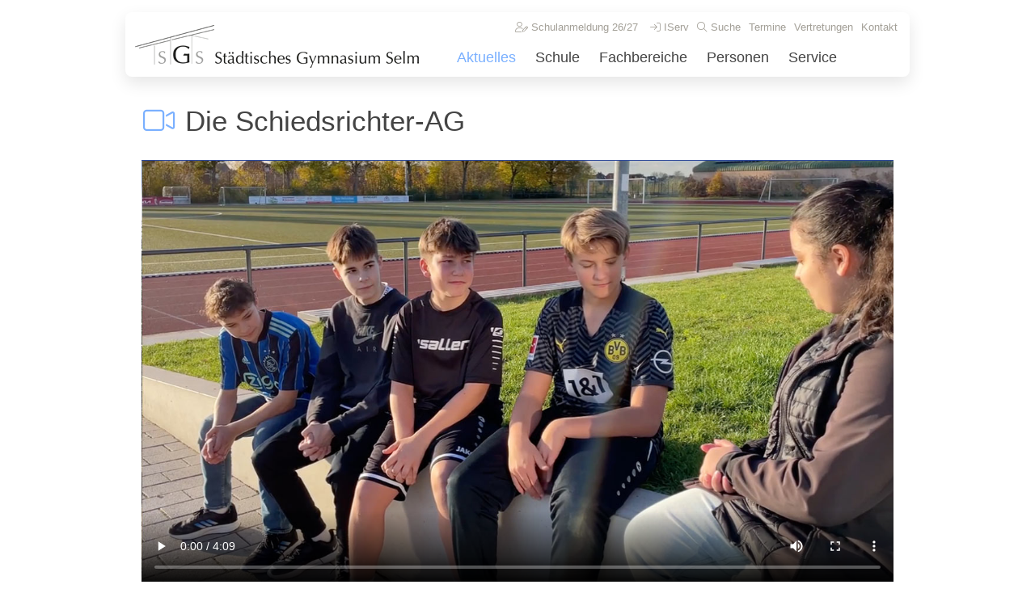

--- FILE ---
content_type: text/html
request_url: https://gymnasium-selm.de/aktuelles/video-8/
body_size: 1811
content:
<!doctype html>
<html class="no-js" lang="de">
   <head>
        <meta charset="utf-8">
        <meta http-equiv="x-ua-compatible" content="ie=edge">
		<title>Video: Die Schiedsrichter-AG – Städtisches Gymnasium Selm (SGS)</title>
		<meta name="google-site-verification" content="YFd--S4aSgliw3AU05WOk6d7XVibLDBHriAK_XUPlOA">	
		<link rel="canonical" href="https://gymnasium-selm.de/aktuelles/video-8/">    
    
    <meta name="viewport" content="width=device-width, initial-scale=1">

		<link rel="manifest" href="/manifest.json">
		<meta name="msapplication-TileColor" content="#7ab0ff">
		<meta name="msapplication-TileImage" content="/ms-icon-144x144.png">
		<meta name="theme-color" content="#7ab0ff">

		<link rel="shortcut icon" href="/favicon.ico" type="image/ico">
		<link rel="icon" type="image/png" sizes="16x16" href="/favicon-16x16.png">
		<link rel="icon" type="image/png" sizes="32x32" href="/favicon-32x32.png">
		<link rel="icon" type="image/png" sizes="96x96" href="/favicon-96x96.png">
		<link rel="icon" type="image/png" sizes="192x192" href="/android-icon-192x192.png">
		
		<link rel="apple-touch-icon" sizes="57x57" href="/apple-icon-57x57.png">
		<link rel="apple-touch-icon" sizes="60x60" href="/apple-icon-60x60.png">
		<link rel="apple-touch-icon" sizes="72x72" href="/apple-icon-72x72.png">
		<link rel="apple-touch-icon" sizes="76x76" href="/apple-icon-76x76.png">
		<link rel="apple-touch-icon" sizes="114x114" href="/apple-icon-114x114.png">
		<link rel="apple-touch-icon" sizes="120x120" href="/apple-icon-120x120.png">
		<link rel="apple-touch-icon" sizes="144x144" href="/apple-icon-144x144.png">
		<link rel="apple-touch-icon" sizes="152x152" href="/apple-icon-152x152.png">
		<link rel="apple-touch-icon" sizes="180x180" href="/apple-icon-180x180.png">

    <link rel="stylesheet" href="/css/main-20251211.css">
		<link rel="stylesheet" href="/fontawesome/css/all.css">

		
	 </head>
<body>
<script src="/js/jquery.min.js"></script>
<script src="/js/main.js"></script>
<header class="page-container">
<div class="navbar">
  <a class="left" href="/"><img class="logo" src="/img/logo.webp" srcset="/img/logo.webp 1x, /img/logo@2x.webp 2x" alt="Logo Städtisches Gymnasium Selm" /> </a>

<div class="mobilbutton"> 
  <a class="right hamburger" onclick="toggleNav(this);return false;" href="#" title="Seitenmenü"><div class="bar1"></div><div class="bar2"></div><div class="bar3"></div></a>
</div>
 
<div id="mobilnav" class="mobilnav">
<ul id="subnav" class="subnav">

 <li><a href="/service/anmeldung/" title="Infos zur Anmeldung für das Schuljahr 2026/2027" class="flashit"><i class="fal fa-user-edit"></i> Schulanmeldung 26/27</a> </li>
  <li><a href="https://gymnasium-selm.schulserver.de/" title="IServ Schulserver (Online-Lernplattform)"><i class="fal fa-sign-in"></i> IServ</a></li>
  <li><a href="/suche/"><i class="fal fa-search"></i> Suche</a></li>
  <li><a href="/aktuelles/termine/">Termine</a></li>
  <li><a href="/aktuelles/vertretung/">Vertretungen</a></li>
  <li><a href="/kontakt/">Kontakt</a></li>
</ul> 

<ul id="mainnav" class="mainnav">
  <li class="selected"><a href="/aktuelles/" title="Nachrichten aus der Schule">Aktuelles </a> </li>
  <li><a href="/schule/" title="Unser Schulprofil und Schulleben">Schule</a> </li>
  <li><a href="/fachbereiche/" title="Unterricht an unserer Schule">Fachbereiche</a> </li>
  <li><a href="/personen/" title="Unsere Schulgemeinschaft">Personen</a> </li>
  <li><a href="/service/" title="Service, Infos &amp; Downloads">Service</a> </li>
</ul> 
</div>
</div>
</header>

<div class="hero-no"></div>
<div class="main page-container"><h1> <i class="fas fa-fw fa-video" style="color:#7ab0ff"></i> Die Schiedsrichter-AG</h1><div> 
    <p><video controls poster="/videos/2023-01-25-schiedsrichterag-thumb.jpg" style="width:100%;outline:none;background:#2f4a9b;"> 
      <source src="/videos/2023-01-25-schiedsrichterag-720p.mp4" type="video/mp4" media="(min-width: 640px)"> 
      <source src="/videos/2023-01-25-schiedsrichterag-480p.mp4" type="video/mp4">
      Ihr Browser kann dieses Video nicht wiedergeben. Sie können es alternativ herunterladen.
    </video></p></div>

    <p>25.01.2023: Ein Portrait der Schiedsrichter-AG am SGS. </p>

    <ul class="list-links">
    <li><i class="fal fa-fw fa-clock"></i> Dauer: 4:09 Minuten </li>
    <li><i class="fal fa-fw fa-file-video"></i> <a href="/videos/2023-01-25-schiedsrichterag-720p.mp4" download>Download hohe Qualität (MP4, ca. 58 MB)</a> </li>
    <li><i class="fal fa-fw fa-file-video"></i> <a href="/files/advent/2023-01-25-schiedsrichterag-480p.mp4" download>Download mittlere Qualität (MP4, ca. 28 MB)</a> </li>
    </ul>
    

    </div>


<div class="main page-container">
<p class="clear">&nbsp;</p><p class="center" style="margin-bottom:2em">
<a class="btn" href="/"><i class="fal fa-fw fa-home"></i> Startseite</a>
<a class="btn" href="#"><i class="fal fa-fw fa-arrow-to-top"></i> nach oben</a>
</p>


<p class="small light center">Städtisches&nbsp;Gymnasium&nbsp;Selm · Campus&nbsp;5 · 59379&nbsp;Selm <br/>© 2000-2026. Alle Rechte vorbehalten. </p>

<p class="light center" style="line-height:1.55em"><span style="white-space: nowrap;"><i class="fab fa-fw fa-instagram"></i> <a href="https://www.instagram.com/gymnasiumselm/">Folge dem SGS auf Instagram</a></span> · <span style="white-space: nowrap;"><i class="fa fa-fw fa-shirt"></i> <a href="https://clubwebshop.de/sgs/">Stöbere im SGS-Schulshop</a></span></p>

<p class="light center"><a href="/aktuelles/">Aktuelles</a> · <a href="/schule/">Schule</a> · <a href="/fachbereiche/">Fachbereiche</a> · <a href="/personen/">Personen</a> · <a href="/service/">Service</a> <br/><a href="/suche/">Suche</a> · <a href="/sitemap/">Sitemap</a> · <a href="/kontakt/">Kontakt</a> · <a href="/datenschutz/">Datenschutz</a> · <a href="/impressum/">Impressum</a></p>



<p class="clear">&nbsp;</p>

</div>
</body></html>

--- FILE ---
content_type: text/css; charset=utf-8
request_url: https://gymnasium-selm.de/css/main-20251211.css
body_size: 5900
content:
/* ============================================================
   Combined Minimal Normalize + H5BP Base for Modern Browsers
   ============================================================ */

/* Base */
html {
    color: #222;
    font-size: 1em;
    line-height: 1.4; /* leicht höher als normalize 1.15 */
    -webkit-text-size-adjust: 100%;
    -ms-text-size-adjust: 100%;
}

body {
    margin: 0;
    font-family: sans-serif;
}

::selection {
    background: #b3d4fc;
    text-shadow: none;
}

/* HTML5 Block Elements */
article, aside, footer, header, nav, section, main, figure {
    display: block;
}

/* Text Elements */
h1 { margin: 0.67em 0; font-size: 2em; }
small { font-size: 80%; }
sub, sup { font-size: 75%; line-height: 0; position: relative; vertical-align: baseline; }
sub { bottom: -0.25em; }
sup { top: -0.5em; }

/* Links & Abbr */
a { background-color: transparent; text-decoration: none; color: inherit; }
abbr[title] { text-decoration: underline dotted; border-bottom: none; }

/* Images & Media */
img, svg, video, audio, canvas, iframe {
    vertical-align: middle;
    border: 0;
}
svg:not(:root) { overflow: hidden; }

/* Forms */
button, input, select, textarea {
    font: inherit;
    line-height: 1.15;
    margin: 0;
}
button, input { overflow: visible; }
button, select { text-transform: none; }
textarea { resize: vertical; }
fieldset { border: 0; margin: 0; padding: 0; }

/* Utility */
hr {
    display: block;
    height: 1px;
    border: 0;
    border-top: 1px solid #ccc;
    margin: 1em 0;
    padding: 0;
}


/* ==========================================================================
   Helper classes
   ========================================================================== */

/*
 * Hide visually and from screen readers
 */

.hidden {
    display: none !important;
}

/*
 * Hide only visually, but have it available for screen readers:
 * https://snook.ca/archives/html_and_css/hiding-content-for-accessibility
 *
 * 1. For long content, line feeds are not interpreted as spaces and small width
 *    causes content to wrap 1 word per line:
 *    https://medium.com/@jessebeach/beware-smushed-off-screen-accessible-text-5952a4c2cbfe
 */

.visuallyhidden {
    border: 0;
    clip: rect(0 0 0 0);
    clip-path: inset(50%);
    height: 1px;
    margin: -1px;
    overflow: hidden;
    padding: 0;
    position: absolute;
    width: 1px;
    white-space: nowrap; /* 1 */
}

/*
 * Extends the .visuallyhidden class to allow the element
 * to be focusable when navigated to via the keyboard:
 * https://www.drupal.org/node/897638
 */

.visuallyhidden.focusable:active,
.visuallyhidden.focusable:focus {
    clip: auto;
    clip-path: none;
    height: auto;
    margin: 0;
    overflow: visible;
    position: static;
    width: auto;
    white-space: inherit;
}

/*
 * Hide visually and from screen readers, but maintain layout
 */

.invisible {
    visibility: hidden;
}

/*
 * Clearfix: contain floats
 *
 * For modern browsers
 * 1. The space content is one way to avoid an Opera bug when the
 *    `contenteditable` attribute is included anywhere else in the document.
 *    Otherwise it causes space to appear at the top and bottom of elements
 *    that receive the `clearfix` class.
 * 2. The use of `table` rather than `block` is only necessary if using
 *    `:before` to contain the top-margins of child elements.
 */

.clearfix:before,
.clearfix:after {
    content: " "; /* 1 */
    display: table; /* 2 */
}

.clearfix:after {
    clear: both;
}



body {
	background-color:#fff;
}

.page-container {
	margin-right: auto;
	margin-left: auto;
	padding-right: 0px;
	padding-left: 0px;
	max-width: 970px;
}

.img-thumb-article {
	width:240px;
	float:right;
	margin: 8px 0 15px 28px;
	box-shadow: 0 6px 18px -4px rgb(0 0 0 / 14%);
}

.img-thumb-article-left {
	width:240px;
	float:left;
	margin: 8px 28px 15px 0;
	box-shadow: 0 6px 18px -4px rgb(0 0 0 / 14%);
}

@media (max-width: 600px) {
	.img-thumb-article {
		width:200px;
		margin: 5px 0 12px 15px;
	}
	.img-thumb-article-left {
		width:200px;
		margin: 5px 15px 12px 0;
	}	
}

@media (max-width: 400px) {
	.img-thumb-article {
		width:120px;
		margin: 5px 0 10px 12px;
	}
	.img-thumb-article-left {
		width:120px;
		margin: 5px 12px 10px 0;
	}	
}


/* NAVBAR */
.navbar {
	background-color: rgba(255, 255, 255, 1);
	position: absolute;
	top: 15px;
	width: 100vw;
	max-width: 970px;
	height: 80px;
	z-index: 9999;

	border-radius: 8px;
	box-shadow: 0 8px 20px rgba(0, 0, 0, 0.1);
	transition: top 1s;
}

.navbar a.left {
    float: left;
    display: block;
    color: #333;
    text-align: center;
    padding: 12px 15px;
    text-decoration: none;
    font-family:Helvetica Neue, Helvetica, sans-serif;
}

.navbar a.right {
	font-size:1.2em;
    float: right;
    display: block;
    color: #7B766A;
    text-align: center;
    padding: 10px 12px;
    text-decoration: none;
}

.navbar a.right:hover {
    background: #ddd;
    color: black;
}

.mobilbutton {
	display:none;
}

.hamburger {
	display:inline-block;
    cursor: pointer;
    top:-1px;
}

.bar1, .bar2, .bar3 {
	width: 23px;
	height: 2px;
	background-color: #7B766A;
	margin: 5px 0;
	transition: 0.4s;    
}

/* Rotate first bar */
.change .bar1 {
    transform: rotate(-45deg) translate(-4px, 5px) ;
}

/* Fade out the second bar */
.change .bar2 {
    opacity: 0;
}

/* Rotate last bar */
.change .bar3 {
	transform: rotate(45deg) translate(-2px, -8px);
}

.mainnav {
	list-style: none;
	margin: 7px 0 0 410px;
	padding: 0;
	font-size: 1.1em;

	display: flex;
	justify-content: flex-start;
	align-items: flex-end;

	background: transparent;
	border: 0;
}

.mainnav li {
     display: inline-block;
    float: left;
    padding:5px 12px;
}

.mainnav li:first-child {
 	padding:5px 12px 5px 0px;
}

.mainnav li a {
	font-family:Arial,sans-serif;
	color: #444;
	text-decoration:none;
	padding-bottom:9px;
}

.mainnav li.selected a {
	color: #7ab0ff;
}


.mainnav li a:hover {
	color:#333;
	border-bottom: 4px solid #7ab0ff;
}

.subnav {
	list-style: none;
	margin: 5px 10px 0 60px;
	padding: 0;

	display: flex;
	justify-content: flex-end;
	align-items: flex-end;

	background-color: transparent;
	border: 0;
	font-size: 0.8em;
	opacity: 0.7;
	transition: opacity 0.4s;
}

.subnav:hover {
	opacity:1;
}

.subnav li {
    display: inline-block;
    float: left;
    padding:5px 5px;
}

.subnav li:first-child {
 	padding:5px 10px 5px 0px;
}

.subnav li a {
	font-family:Arial,sans-serif;
	color: #7B766A;
	text-decoration:none;
	padding-bottom:2px;
}

.subnav li a:hover {
	color: #333;
	border-bottom: 2px solid #7ab0ff;
}

.breadcrumb {
	list-style: none;
	margin: 0;
	padding: 7px 20px 6px;

	display: flex;
	justify-content: flex-start;
	align-items: flex-start;

	height: auto;
	border: 0;
	opacity: 0.5;
	transition: opacity 0.4s;
}

.breadcrumb:hover {
	opacity:1;
}

.bread {
	/*background-color: #fff;*/
}

.breadcrumb li {
    display: inline-block;
    float: left;
    padding:5px 4px;
}

.breadcrumb li:first-child {
 	padding:5px 4px 5px 0px;
}

.breadcrumb li a {
	font-family:Arial,sans-serif;
	color: #7B766A;
	text-decoration:none;
	padding-bottom:2px;
}

.breadcrumb li a:hover {
	color: #333;
	border-bottom: 2px solid #7ab0ff;
}

.logo {
	position:relative;
	height:57px;
	top:0px;
	left:-5px;
}


@media (max-width: 970px) {
	.navbar {
		background-color: rgba(255,255,255, 1);
		box-shadow: 0 1px 1px 0 rgba(0, 0, 0, 0.12), 0 1px 10px 0 rgba(0, 0, 0, 0.1), 0 2px 4px -1px rgba(0, 0, 0, 0.15);
		position: fixed; /* Set the navbar to fixed position */
		top: 0; /* Position the navbar at the top of the page */
		width: 100vw;
		max-width: 970px;
		z-index:9999;
		height:45px;
		border-radius: 0;
	}

	.navbar a.left {
		float: left;
		display: block;
		color: #333;
		text-align: center;
		padding: 3px 15px;
		text-decoration: none;
		font-family:Helvetica Neue, Helvetica, sans-serif;
	}

	.navbar a.right {
		font-size:1.2em;
		float: right;
		display: block;
		color: #7B766A;
		text-align: center;
		padding: 9px 12px 10px 12px;
		text-decoration: none;
	}

	.navbar a.right:hover {
		background: #ddd;
		color: black;
	}
	
	.mainnav {
	    display: flex;
	    justify-content: flex-end;
	    margin: 10px 10px 0 0;
	    font-size: 1em;
	}
	
	.mainnav li {
		padding:5px 10px;
	}

	.mainnav li:first-child {
		padding:5px 10px 5px 0px;
	}	
	
	.mainnav li a {
		padding-bottom:7px;
	}
	
	.subnav {
		display:none;
		opacity:1;
	}	
	
	.bread {
		background: linear-gradient(to right, #f2f1eb 0%, #f2f1eb 90%, #ffffff 100%);
		display: block;
		overflow-x: auto;
		overflow-y: hidden;
		white-space: nowrap;
		-webkit-overflow-scrolling: touch;
		-ms-overflow-style: none;
	}

	.breadcrumb {
		padding-top: 5px;
		padding-bottom:5px;	
		opacity:1;
	}	
	
	.logo {
		position:relative;
		height:40px;
		top:-8px;
		left:-8px;
	}
}



@media (max-width: 700px) {

	.mobilbutton {
		display:block;
	}

	/* The side navigation menu */
	.mobilnav {
		height: 0; /* 100% Full-height */
		width: 100%;
		max-width: 970px;
		position: fixed; /* Stay in place */
		top: 45px; /* Stay at the top */
		background:#fff;
		overflow-x: hidden; /* Disable horizontal scroll */
		padding-top: 0px; /* Place content 60px from the top */
		/* 0.5 second transition effect to slide in the sidenav */
		transition: 0.2s; 
		margin: 0 auto;
		z-index:99999;
		opacity:0.95;
	}

	.mainnav, .subnav {
		display: absolute;
		justify-content: flex-start;
		align-items: flex-start;
	
		display: block;
		justify-content: none;
		align-items: none;    
	
		margin:15px;
		padding-top:10px;    
		font-size:1em;
		clear:both;
	}

	.mainnav {
		font-size:1.4em;
		padding-top:20px; 
	}

	.mainnav li, .subnav li, .mainnav li:first-child, .subnav li:first-child {
		display: block;
		padding:8px;
	}

	.mainnav li a {
		color: #333;
		padding-bottom:4px;
		border-bottom: 3px solid #999488;	
	}

	.subnav li a {
		color: #7B766A;
		padding-bottom:4px;
		border-bottom: 3px solid #999488;	
	}

	.mainnav li a:hover, .subnav li a:hover {
		color: #333;
		border-bottom: 3px solid #7ab0ff;
	}
}


@media (max-width: 400px) {
	.logo {
		position:relative;
		height:30px;
		top:0px;
		left:-8px;
	}
}


/* Main content */
.main {
    margin-top: 0;
    padding: 15px 20px;
    font-family: "Helvetica Neue", Helvetica, sans-serif;
    transition: padding 0.5s;
}

@media (max-width: 700px) {
	.main {
		padding: 15px 15px;
	}
}

.dark {
    background: linear-gradient(to bottom, #78694e 0, #978b6f 40%);
    color: #FFF;
    text-shadow: 0 1px 1px #5e513a;
}

.dark p {
    font-size:1.1em;
}

.main p.author {
	color:#969588;
	font-size:1em;
	font-style:italic;
	text-align:right;
}

.main p.small {
	color:#333;
	font-size:1em;
}


h1, h2, h3, h4, h5 {
    font-weight:normal;
    font-family:"Helvetica Neue", Helvetica, sans-serif;
}

h1 {
	text-align: left;
	font-size: 2.2em;
	margin-top: 0.4em;
	color: #444;
	clear: both;
	overflow: hidden;
}

h2 {
	font-size:1.1em;
	text-align:left;
}

h2 span {
	background-color:#7B766A;
	color:#fff;
	padding:5px 8px;
	display:inline;
	border-radius: 3px;
}


.box-yellow h2 span {
	background-color:#c8ba00;
}

.box-purple h2 span {
	background-color:#843fde;
}

.box-blue h2 span {
	background-color:#7ab0ff;
}

.box-error h2 span {
	background-color:#ae033f;
}


h3 {
	text-align: left;
	font-size: 1.85em;
	margin-top: 0.55em;
	color: #444;
	clear: both;
	overflow: hidden;	
}

h3 a {
	color: #444;
	text-decoration:none;
}

h3 a:hover {
	color:#333;
	border-bottom:2px solid #7ab0ff;
	text-decoration:none;	
}

h3.collapse-title {
	margin-bottom:1em;
	cursor:pointer;
	color:#637284;
	border-top:1px solid #E6E4DB;
	padding-top:10px;
}

.box-brown h3.collapse-title {
	border-top:1px solid #fff;
}


h3.selected {
	color:#7ab0ff!important;
}

h4 {
	text-align: left;
	font-size: 1.5em;
	margin-top: 0.4em;
	color: #444;
	clear: both;
	overflow: hidden;
}


@media (max-width: 600px) {
	h1 {
	  font-size: 1.8em;
	}
	h2 {
		font-size:1em;
	}
	h2 span {
		padding:3px 5px;
	}	
	h3 {
	  font-size: 1.5em;
	}
	h4 {
	  font-size: 1.3em;
	}		
}

@media (max-width: 400px) {
	h1 {
	  font-size: 1.6em;
	}
	h3 {
	  font-size: 1.3em;
	}	
	h4 {
	  font-size: 1.15em;
	}		
}


.main p, .main table {
	font-size:1.25em;
	line-height:1.55em;
	margin: 0 0 1.3em 0;
}

.main ul, .main ol {
	font-size:1.25em;
	line-height:1.55em;
	padding: 0;
	margin: 0 0 1.5em 1.15em;
}

@media (max-width: 600px) {
	.main p, .main ul, .main ol, .main ul.list-links, .main table {
	  font-size:1.15em;
	  line-height:1.5em;
	}
}

@media (max-width: 400px) {
	.main p, .main ul, .main ol, .main ul.list-links, .main table {
	  font-size:1em;
	  line-height:1.45em;
	}
}

.main ul {
	list-style-type: square;
}

.main ul li, .main ol li {
	margin-bottom:0.25em;
}


.main ul.list-links {
	list-style-type: none;
	padding: 0;
	margin: 0 0 1.5em 0;
}


@media (max-width: 600px) {
	.main ul.list-links {
		margin-bottom:0.6em;
	}
}


.main p.img-fw {
	margin: 0 0 0.65em 0;
}

.main img.img-fw, .main p.img-fw img {
	width:90vw;
	max-width:600px;
	object-fit:cover;
	box-shadow: 0 8px 24px -4px rgb(0 0 0 / 14%);
}


.main .table-dates td {
	vertical-align:top;
	padding-right:8px;
}


.main .table-dates td.bigtext {
	padding-top:6px;
}


.main .table-dates td.big {
	font-size:1.75em;
	color:#76adff;
	font-family: "Helvetica Neue", Helvetica, sans-serif;
	padding-right:10px;
}

@media (max-width: 400px) {
	.main .table-dates td.bigtext {
		padding-top:6px;
	}
	.main .table-dates td.big {
		font-size:1.75em;
		padding-right:7px;
	}
}


.main p.light, .main td span.light {
	color:#969588;
}

.main p.small,  .main td span.light {
	font-size:1em;
	line-height:1.45em;
	font-family:"Helvetica Neue", Helvetica, sans-serif;
	margin: 0 0 1.5em 0;
}

@media (max-width: 400px) {
	.main p.small {
	  font-size:0.9em;
	  line-height:1.45em;
	}
}

.main p.center {
	text-align:center;
}

.main blockquote {
	color:#7B766A;
	font-size:1.7em;
	font-style:italic;
	margin-left:1.5em;
	margin-top:2em;
	margin-bottom:2em;
}

@media (max-width: 600px) {
	.main blockquote {
		font-size:1.5em;
		margin-left:1.8em;
		margin-top:1.8em;
		margin-bottom:1.8em;		
	}
}

@media (max-width: 400px) {
	.main blockquote {
		font-size:1.3em;
		margin-left:1.6em;
		margin-top:1.6em;
		margin-bottom:1.6em;		
		
	}
}

.main p a, .main ul a, .main ol a, .main table a {
	color:#647286;
	border-bottom:2px solid #7ab0ff;
	text-decoration:none;
}

.main p a:hover, .main ul a:hover, .main ol a:hover, .main table a:hover {
	color:#333;
	border-bottom:2px solid #7ab0ff;
	text-decoration:none;
}

.main p strong, .main ul li strong {
	font-weight: bold;
}


.dark {
	background:#f2f1eb;
	text-shadow:none;
	color:#000;
}

.table-list {
	border-collapse: collapse;
	border-spacing: 0px;
	width:100%;
	color:#424139;
}

@media (max-width: 400px) {
	.table-list {
		display: block;
		overflow-x: auto;
		white-space: nowrap;
	}
}

.table-list td {
	padding:7px 5px 5px 5px;
	padding-right:4px;
	border-right:1px dotted #EFEFEF;
	text-align:left;
	color:#424139;
	border-bottom:1px solid #EFEFEF;
	vertical-align:top;
}

.table-list th{
	padding:7px 5px 5px 5px;
	border-right:1px dotted #EFEFEF;
	text-align:left;
	color:#969588;
	font-weight:normal;
	border-bottom:2px solid #EFEFEF;
	vertical-align:top; 
}

td.bold {
	font-weight:bold;	
}

.box-yellow p a, .box-yellow .list-links a  {
	color:#404040;
	border-bottom:2px solid #c1b717;
	text-decoration:none;
}

.box-purple p a, .box-purple .list-links a  {
	color:#404040;
	border-bottom:2px solid #843fde;
	text-decoration:none;
}

.box-brown p a, .box-brown .list-links a  {
	color:#404040;
	border-bottom:2px solid #a9a79d;
	text-decoration:none;
}

.box-blue p a, .box-blue .list-links a  {
	color:#404040;
	border-bottom:2px solid #7ab0ff;
	text-decoration:none;
}

.box-error p a, .box-error .list-links a  {
	color:#f5c1d3;
	border-bottom:2px solid #ae033f;
	text-decoration:none;
}

.box-space {
	padding-right:110px;
	padding-left:110px;
}

@media (max-width: 970px) {
	.box-space {
		padding-right:80px;
		padding-left:80px;
	}
}

@media (max-width: 800px) {
	.box-space {
		padding-right:40px;
		padding-left:40px;
	}
}

@media (max-width: 700px) {
	.box-space {
		padding-right:15px;
		padding-left:15px;
	}
}

.box-yellow, .box-purple, .box-brown, .box-blue, .box-error {
    font-family: "Helvetica Neue", Helvetica, sans-serif;
    border-radius: 8px;
    margin-bottom: 15px;
}

.box-yellow { background: #f0e546; }
.box-purple { background: #c8a8f0; }
.box-brown  { background: #e6e4da; }
.box-blue   { background: #bdd7fd; }
.box-error  { background: #cf0673; color: #fff; }



.box-error h3  {
	color:#fff;
}


.cols-2-a {
	width:48%;
	float:left;
}

.cols-2-b {
	width:48%;
	float:right;
}

@media (max-width: 400px) {
	.cols-2-a, .cols-2-b {
		width:100%;
		float:none;
	}
}

.cols-3-a, .cols-3-b {
	width:31%;
	float:left;
	margin-right:2%;
}

.cols-3-c {
	width:31%;
	float:right;
}

@media (max-width: 550px) {
	.cols-3-a, .cols-3-b, .cols-3-c {
		width:100%;
		float:none;
	}
}

.clear {
	clear:both;
}

.fl-r {
    float:right;
}

.btn {
    background-color: #E0EAF4; /* Blue background */
    border: none; /* Remove borders */
    color: #50647c; /* White text */
    padding: 8px 14px; /* Some padding */
    cursor: pointer; /* Mouse pointer on hover */
    border-radius: 2px;
	box-shadow: 0 8px 24px -4px rgb(0 0 0 / 18%);    
}

/* Darker background on mouse-over */
.btn:hover {
    background-color: #7ab0ff;
    color:#fff;
    box-shadow: 0 6px 12px -2px rgb(0 0 0 / 28%);
}

.btn .fa {
    padding-right:5px;
}

* {
  box-sizing: border-box;
}




/* Style the close button (span) */
.close {
	color:#7B766A;
	position: absolute;
	top: 50%;
	right: 0%;
	padding: 12px 16px;
	width:50px;
	text-align:center;
	transform: translate(0%, -50%);
}

.close:hover {
	background: #7B766A; 
	color:#E9E6E0;
}




.chip {
    display: inline-block;
    padding: 0 20px;
    height: 36px;
    font-size: 0.9em;
    line-height: 36px;
    border-radius: 20px 7px 7px 20px;
    background-color: #f3f1ea;
    margin-bottom:6px;
    margin-right:4px;
    font-style:italic;
    border-bottom: 2px solid #E9E6E0;
}

.chip .fa {
    color: #7B766A;
    padding-right:6px;
}

a.chip {
    text-decoration: none;
    color: #333;
}

.chip img {
	float: left;
	margin: 0 10px 0 -20px;
	height: 36px;
	width: 36px;
	border-radius: 50%;
	transition: 0.5s;   
}

.chip:hover {
    color:#333;
    background-color: #E9E6E0;
}

.chip:hover .fa {
    color:#333;
}

.chip:hover img {
    transform: rotate(4deg);
}




.hero-large {
	max-height:400px;
	z-index:-1;
	text-align:center;
}

.hero-large img {
	width: 100vw;
	max-width: 1800px;
	height: 65vh;
	max-height:400px;	
	object-fit:cover;
	box-shadow: 0 8px 24px -4px rgb(0 0 0 / 14%);
}

.hero-small {
	max-height:180px;
	z-index:-1;
	text-align:center;	
}

.hero-small img {
	width: 100vw;
	max-width: 1800px;
	height: 60vh;
	max-height:180px;	
	object-fit:cover;
	box-shadow: 0 8px 24px -4px rgb(0 0 0 / 14%);	
}

.hero-icon {
	height:180px;
	background:#bdd7fd;
	z-index:-1;
	text-align:center;
	overflow:hidden;	
	/*box-shadow: 0 8px 24px -4px rgb(0 0 0 / 14%);*/
}


.hero-icon .fal {
	font-size:14em;
	color:#fff;
	margin-top:-.05em;
	opacity:0.5;
	padding-left:1.7em;
}

.hero-no {
	height:96px;
	z-index:-1;
	text-align:center;		
}


@media (max-width: 970px) {

	.hero-large {
		max-height:350px;
		z-index:-1;
		text-align:center;	
	}

	.hero-large img {
		width: 100vw;
		max-width: 1800px;
		height: 65vh;
		max-height:350px;	
		object-fit:cover;
	}

	.hero-small {
		max-height:150px;
		z-index:-1;
		text-align:center;	
	}

	.hero-small img {
		width: 100vw;
		max-width: 1800px;
		height: 60vh;
		max-height:150px;	
		object-fit:cover;
	}
	
	.hero-icon {
		height:150px;
	}
	
	.hero-icon .fal {
		font-size:9em;
		margin-top:.15em;
		padding-left:1.5em;		
	}

	.hero-no {
		height:45px;
		z-index:-1;
		text-align:center;	
	}

}


@media (max-width: 600px) {
	.hero-large {
		max-height:300px;
		z-index:-1;
		text-align:center;	
	}

	.hero-large img {
		width: 100vw;
		max-width: 1800px;
		height: 50vh;
		max-height:300px;	
		object-fit:cover;
	}

}



@media (max-width: 400px) {
	.hero-large {
		max-height:270px;
		z-index:-1;
		text-align:center;	
	}

	.hero-large img {
		width: 100vw;
		max-width: 1800px;
		height: 50vh;
		max-height:270px;	
		object-fit:cover;
	}

	.hero-small {
		max-height:120px;
		z-index:-1;
		text-align:center;	
	}

	.hero-small img {
		width: 100vw;
		max-width: 1800px;
		height: 60vh;
		max-height:120px;	
		object-fit:cover;
	}
	
	.hero-icon {
		height:120px;
	}
	
	.hero-icon .fal {
		font-size:8em;
		padding-left:1.2em;
	}	

}





.scrolling-wrapper {
  	overflow-x: scroll;
  	overflow-y: hidden;
  	white-space: nowrap;
	-webkit-overflow-scrolling: touch;
}
.card {
	display: inline-block;
}




div.scrollmenu {
    background: #E9E6E0;
    overflow: auto;
    white-space: nowrap;
	-webkit-overflow-scrolling: touch;
	 z-index:9999;
}

div.scrollmenu a {
    display: inline-block;
    color: #333;
    text-align: center;
    padding: 12px 15px;
    text-decoration: none;
    font-family: sans-serif;
    font-size:0.9em;
}

div.scrollmenu a:hover, div.scrollmenu a.selected {
    background-color: #fff;
}


.footer {
    position: fixed;
    left: 0;
    bottom: 0;
    width: 100%;
    background:none;
    color: #330000;
    text-align: center;
}








@keyframes swayspin {
  0% {
    transform: rotate(0deg);
  }
  25% {
    transform: rotate(10deg);opacity:0.7;
  }
  75% {
    transform: rotate(-10deg);
  }
  100% {
    transform: rotate(0deg);
  }
}

.imgdot {
	border-radius: 50%;
	/*border: 9px solid rgba(255, 255, 255, .5);*/
	box-shadow: 0 8px 24px -4px rgb(0 0 0 / 18%);
	width:270px;

	animation-name: swayspin;
	animation-duration: 21s;
	animation-iteration-count: infinite;
	animation-timing-function: ease-in-out;
}

.imgdot-right {
	width:350px;
	float:right;
	/*border: 11px solid rgba(255, 255, 255, .5);*/
	margin: -65px -140px 20px 20px;
	z-index:1;
}

.imgdot-right2 {
	width:180px;
	float:right;
	/*border: 6px solid rgba(255, 255, 255, .5);*/
	margin: -85px -140px 20px 20px;
	z-index:2;
}

.imgdot-left {
	float:left;
	margin: -40px 20px 20px -140px;
	animation-direction:reverse;
	animation-duration: 19s;
}

@media (max-width: 700px) {
	.imgdot {
	border-radius: 50%;
	/*border: 8px solid rgba(255, 255, 255, .5);*/
	box-shadow:2px 2px 2px 1px rgba(0, 0, 0, 0.2);
	width:200px;
	}

	.imgdot-right {
	width:240px;
	float:right;
	margin: -30px -90px 16px 16px;
	}

	.imgdot-right2 {
	width:150px;
	float:right;
	margin: -40px -90px 16px 16px;
	}

	.imgdot-left {
	float:left;
	margin: 0 16px 16px -60px;
	}

}

@media (max-width: 400px) {
	.imgdot {
	border-radius: 50%;
	/*border: 6px solid rgba(255, 255, 255, .5);*/
	box-shadow:2px 2px 2px 1px rgba(0, 0, 0, 0.2);
	width:150px;
	}

	.imgdot-right {
	width:180px;
	float:right;
	margin: -30px -60px 12px 12px;
	}

	.imgdot-right2 {
	width:120px;
	float:right;
	margin: -40px -90px 16px 16px;
	}


	.imgdot-left {
	float:left;
	margin: 0px 12px 12px -60px;
	}

}








.container-person {
  width: 100%;
  display: flex;
  justify-content: flex-start;
  flex-direction: row;
  flex-wrap:wrap;
  margin-bottom: 1.5em;
}

.box-person {
	margin: 0 2% 2% 0;
	width:31%;
	float:left;
	padding:15px 15px 3px 15px;
	border-radius: 18px 5px 10px;
	overflow:hidden;
}


.badge {
	padding:3px 6px;
	background:#d7e4f8;
	border-radius: 1px 6px 3px;
	box-shadow: 0 2px 6px -1px rgb(0 0 0 / 18%);
}

.kuerzel {
	padding:3px 6px;
	background:#f0e546;
	color:#404040;
	border-radius: 1px 6px 3px;
	box-shadow: 0 2px 6px -1px rgb(0 0 0 / 18%);
}

.imgdot-person {
	border-radius: 50%;
	/*border: 7px solid rgba(255, 255, 255, .5);*/
	box-shadow: 0 6px 18px -3px rgb(0 0 0 / 18%);
	width:65%;
	margin-top:-47px;
	margin-left:-36px;
	margin-bottom:10px;
}


@media (max-width: 700px) {

	.box-person {
	margin: 0 2% 2% 0;
	width:48%;
	float:left;
	padding:15px 15px 0px 15px;
	border-radius: 18px 5px 10px;
	}

	.imgdot-person {
	border-radius: 50%;
	/*border: 6px solid rgba(255, 255, 255, .5);*/
	box-shadow: 0 6px 18px -3px rgb(0 0 0 / 18%);
	width:50%;
	margin-top:-40px;
	margin-left:-30px;
	margin-bottom:10px;
	}


}


@media (max-width: 400px) {

	.box-person {
	margin: 0 0 5px 0;
	width:100%;
	float:left;
	padding:15px 15px 0px 15px;
	border-radius: 15px 5px 10px;
	}

	.imgdot-person {
	border-radius: 50%;
	/*border: 5px solid rgba(255, 255, 255, .5);*/
	box-shadow: 0 8px 24px -4px rgb(0 0 0 / 18%);
	width:40%;
	float:right;
	margin-top:-35px;
	margin-right:-25px;
	margin-bottom:10px;
	}


}








/* Bilder-Link-Box */

    .link-box {
      display: flex;
      width: 100%;
      max-width: 800px;
      border-radius: 12px;
      overflow: hidden;
      text-decoration: none;
      color: inherit;
      flex-direction: row;
      margin-bottom:1em;
    }

    .image-wrapper {
      width: 33.33%;
      overflow: hidden;
      position: relative;
      display: block;
      border-right:0px solid #fff;
      box-shadow:0 6px 18px -3px rgba(0, 0, 0, 0.2);
    }

    .image-wrapper img {
      width: 100%;
      height: 100%;
      min-height:125px;
      max-height:150px;
      object-fit: cover;
      transition: transform 0.6s ease;
      transform-origin: center center;
      display: block;
      opacity:0.95;
    }

    .link-box:hover .image-wrapper img {
      transform: scale(1.2) rotate(-2deg);
      opacity:1;
    }

    .text-area {
      padding: 20px;
      flex: 2;
      display: flex;
      align-items: flex-start;
      justify-content: flex-start;
      text-align: left;
      color:d5d3c7;
	  flex-direction: column;     /* <<< NEU: Vertikale Stapelung */
    }

    .text-area p span {
    	border-bottom: 2px solid #a9a79d;
    }

    .box-blue .text-area p span {
    	border-bottom: 2px solid #7ab0ff;
    }
    .box-purple .text-area p span {
    	border-bottom: 2px solid #843fde;
    } 
    .box-yellow .text-area p span {
    	border-bottom: 2px solid #c8ba00;
    }        
    
    .link-box:hover {
      background-color: #d5d3c7;
    }
    .link-box.box-blue:hover {
      background-color: #acc9f3;
    }  
     .link-box.box-purple:hover {
      background-color: #b997e3;
    } 
     .link-box.box-yellow:hover {
      background-color: #e5da40;
    }         

    /* Responsive unter 600px */
    @media (max-width: 500px) {
      .link-box {
        flex-direction: column;
      }

      .image-wrapper {
        width: 100%;
        height: 150px;
      }

      .image-wrapper img {
        height: 100%;
      }

      .text-area {
        padding: 16px;
      }
    }

